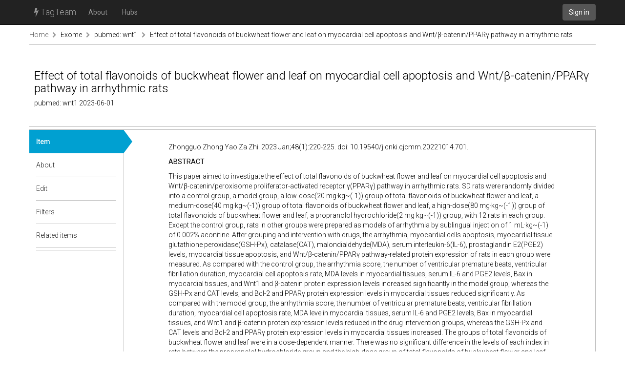

--- FILE ---
content_type: text/html; charset=utf-8
request_url: https://tagteam.harvard.edu/hub_feeds/3661/feed_items/7843691
body_size: 2401
content:
<!DOCTYPE html>
<html>
<head>
<meta content='text/html; charset=UTF-8' http-equiv='Content-Type'>
<title>TagTeam :: Effect of total flavonoids of buckwheat flower and leaf on myocardial cell apoptosis and Wnt/β-catenin/PPARγ pathway in arrhythmic rats - pubmed: wnt1 - Exome</title>
<link rel="stylesheet" media="all" href="/assets/application-375fcd796df15ad7d4f796334c0691a31a4c8fac1819664b77dd60ef7fcf43cc.css" />
<script src="/assets/application-484acf695101f7787c56ecb425a7e5273ace46aca1a42aa1a11bb8966171e1a8.js"></script>
<meta name="csrf-param" content="authenticity_token" />
<meta name="csrf-token" content="e1k+bSPgPmsUDlNKxojfJlr+rlLqSGsXYBwH60tpq6fMz4xfCDne+tdeofUoYXMHIXPXwJlg4HsQ9Xyw1PSPHg==" />
<link href='https://tagteam.harvard.edu/humans.txt' rel='author'>
<link href='/assets/favicon-01268112cf1065007790a40900a735d0361c666768a47b37f26b03bee60656f0.png' rel='icon' type='image/png'>
</head>
<body>
<header>
<nav class='navbar navbar-inverse navbar-static-top' role='navigation'>
<div class='container'>
<div class='navbar-header'>
<button aria-controls='navbar' aria-expanded='false' class='navbar-toggle collapsed' data-target='#navbar' data-toggle='collapse' type='button'>
<span class='sr-only'>Toggle navigation</span>
<span class='icon-bar'></span>
</button>
<a class='navbar-brand' href='/'><i class="fa fa-bolt"></i> TagTeam</a>
</div>
<div class='collapse navbar-collapse' id='navbar'>
<ul class='nav navbar-nav'>
<li><a class="dialog-show" id="meta_about" href="/hubs/meta">About</a></li>
<li class=''>
<a href="/hubs">Hubs</a>
</li>
</ul>
<div class='nav navbar-nav navbar-right'>
<a class="btn btn-default navbar-btn" href="/accounts/sign_in">Sign in</a>
</div>
</div>
</div>
</nav>
</header>
<div class='container'>
<i alt="Spinner" id="spinner" style="display: none" class="fa fa-spinner fa-spin"></i>
<section class='row breadcrumbs_holder'>
<div class='breadcrumbs col-md-12'>
<a class="first item-0" href="/">Home</a> <span class="separator"><i class="fa fa-chevron-right"></i></span> <a class="item-1" href="/hubs/exome">Exome</a> <span class="separator"><i class="fa fa-chevron-right"></i></span> <a class="item-2" href="/hubs/exome/hub_feeds/3661">pubmed: wnt1</a> <span class="separator"><i class="fa fa-chevron-right"></i></span> <a class="last item-3" href="/hub_feeds/3661/feed_items/7843691">Effect of total flavonoids of buckwheat flower and leaf on myocardial cell apoptosis and Wnt/β-catenin/PPARγ pathway in arrhythmic rats</a>
</div>
</section>
<section class='row' id='notices'>

</section>
<section class='row' id='content'>
<div class='col-md-12'>
<div class='hub-header row'>
<div class='col-sm-12'>
<h1>
Effect of total flavonoids of buckwheat flower and leaf on myocardial cell apoptosis and Wnt/β-catenin/PPARγ pathway in arrhythmic rats
</h1>
<h4>
pubmed: wnt1
2023-06-01
</h4>
</div>

</div>
<div class='row hub detailed tab-layout'>
<div class='col-md-2 pill-container'>
<ul class='nav nav-pills nav-stacked'>
<li class='active'>

<a href="/hub_feeds/3661/feed_items/7843691/content">Item</a>
<div class='nav-pill-arrow'></div>
</li>
<li>
<a class="doc-control dialog-show" title="About a feed item" href="/documentations/34"><i class="fa fa-question-circle"></i></a>
<a href="/hub_feeds/3661/feed_items/7843691/about">About</a>
<div class='nav-pill-arrow'></div>
</li>
<li>

<a href="/hub_feeds/3661/feed_items/7843691/edit">Edit</a>
<div class='nav-pill-arrow'></div>
</li>
<li>
<a class="doc-control dialog-show" title="Item-level tag filters" href="/documentations/26"><i class="fa fa-question-circle"></i></a>
<a href="/hubs/exome/feed_items/7843691/tag_filters?hub_feed_id=3661">Filters</a>
<div class='nav-pill-arrow'></div>
</li>
<li class='last-of-section'>
<a class="doc-control dialog-show" title="Items related to this feed item" href="/documentations/35"><i class="fa fa-question-circle"></i></a>
<a href="/hub_feeds/3661/feed_items/7843691/related">Related items</a>
<div class='nav-pill-arrow'></div>
</li>


</ul>
</div>
<div class='col-md-10 tab-content'>
<div class='nicely-padded'>
<div>
<p>Zhongguo Zhong Yao Za Zhi. 2023 Jan;48(1):220-225. doi: 10.19540/j.cnki.cjcmm.20221014.701.</p>
<p><b>ABSTRACT</b></p>
<p>This paper aimed to investigate the effect of total flavonoids of buckwheat flower and leaf on myocardial cell apoptosis and Wnt/β-catenin/peroxisome proliferator-activated receptor γ(PPARγ) pathway in arrhythmic rats. SD rats were randomly divided into a control group, a model group, a low-dose(20 mg·kg~(-1)) group of total flavonoids of buckwheat flower and leaf, a medium-dose(40 mg·kg~(-1)) group of total flavonoids of buckwheat flower and leaf, a high-dose(80 mg·kg~(-1)) group of total flavonoids of buckwheat flower and leaf, a propranolol hydrochloride(2 mg·kg~(-1)) group, with 12 rats in each group. Except the control group, rats in other groups were prepared as models of arrhythmia by sublingual injection of 1 mL·kg~(-1) of 0.002% aconitine. After grouping and intervention with drugs, the arrhythmia, myocardial cells apoptosis, myocardial tissue glutathione peroxidase(GSH-Px), catalase(CAT), malondialdehyde(MDA), serum interleukin-6(IL-6), prostaglandin E2(PGE2) levels, myocardial tissue apoptosis, and Wnt/β-catenin/PPARγ pathway-related protein expression of rats in each group were measured. As compared with the control group, the arrhythmia score, the number of ventricular premature beats, ventricular fibrillation duration, myocardial cell apoptosis rate, MDA levels in myocardial tissues, serum IL-6 and PGE2 levels, Bax in myocardial tissues, and Wnt1 and β-catenin protein expression levels increased significantly in the model group, whereas the GSH-Px and CAT levels, and Bcl-2 and PPARγ protein expression levels in myocardial tissues reduced significantly. As compared with the model group, the arrhythmia score, the number of ventricular premature beats, ventricular fibrillation duration, myocardial cell apoptosis rate, MDA leve in myocardial tissues, serum IL-6 and PGE2 levels, Bax in myocardial tissues, and Wnt1 and β-catenin protein expression levels reduced in the drug intervention groups, whereas the GSH-Px and CAT levels and Bcl-2 and PPARγ protein expression levels in myocardial tissues increased. The groups of total flavonoids of buckwheat flower and leaf were in a dose-dependent manner. There was no significant difference in the levels of each index in rats between the propranolol hydrochloride group and the high-dose group of total flavonoids of buckwheat flower and leaf. The total flavonoids of buckwheat flower and leaf inhibit the activation of Wnt/β-catenin pathway, up-regulate the expression of PPARγ, reduce oxidative stress and inflammatory damage in myocardial tissues of arrhythmic rats, reduce myocardial cell apoptosis, and improve the symptoms of arrhythmia in rats.</p>
<p>PMID:<a href="https://pubmed.ncbi.nlm.nih.gov/36725274/?utm_source=Other&amp;utm_medium=rss&amp;utm_content=16uwQpOeqFYN8R4TKOtwPy2utpqy9ex2oldalD2yF_fQHv2caq&amp;ff=20230601034116&amp;v=2.17.9.post6+86293ac">36725274</a> | DOI:<a href="https://doi.org/10.19540/j.cnki.cjcmm.20221014.701">10.19540/j.cnki.cjcmm.20221014.701</a></p>
</div>

</div>

</div>
</div>

</div>
</section>
</div>
<footer class='footer container'>
<div class='col-md-12'>
</div>
</footer>

</body>
</html>

